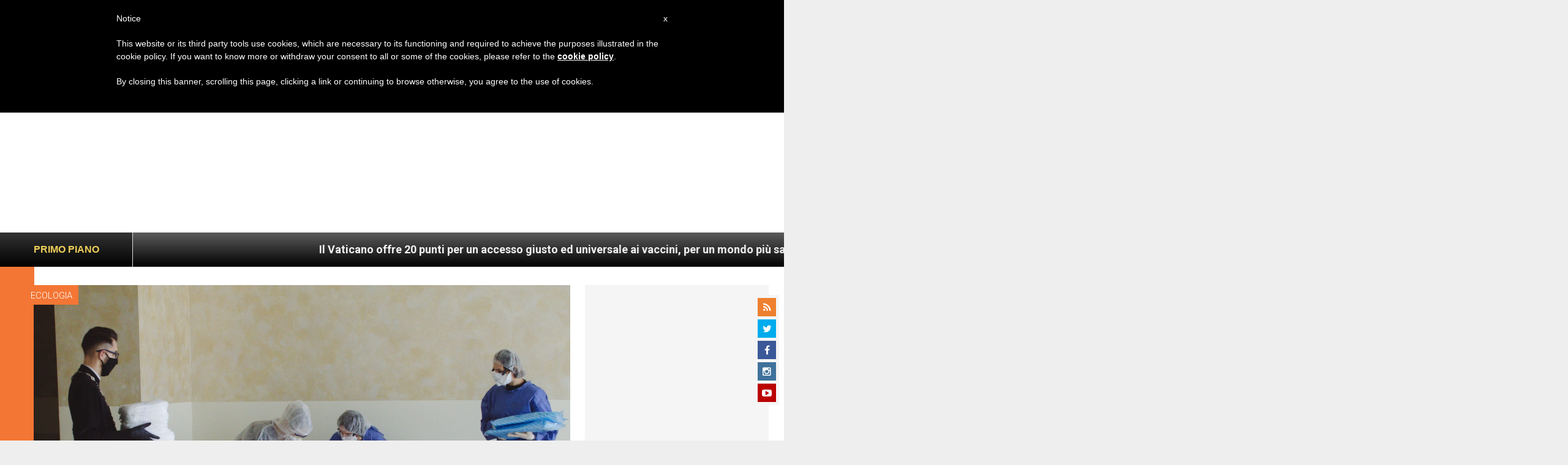

--- FILE ---
content_type: text/html; charset=utf-8
request_url: https://www.google.com/recaptcha/api2/aframe
body_size: 267
content:
<!DOCTYPE HTML><html><head><meta http-equiv="content-type" content="text/html; charset=UTF-8"></head><body><script nonce="18ybjBQoxWdb4hpxVYunQg">/** Anti-fraud and anti-abuse applications only. See google.com/recaptcha */ try{var clients={'sodar':'https://pagead2.googlesyndication.com/pagead/sodar?'};window.addEventListener("message",function(a){try{if(a.source===window.parent){var b=JSON.parse(a.data);var c=clients[b['id']];if(c){var d=document.createElement('img');d.src=c+b['params']+'&rc='+(localStorage.getItem("rc::a")?sessionStorage.getItem("rc::b"):"");window.document.body.appendChild(d);sessionStorage.setItem("rc::e",parseInt(sessionStorage.getItem("rc::e")||0)+1);localStorage.setItem("rc::h",'1769066949855');}}}catch(b){}});window.parent.postMessage("_grecaptcha_ready", "*");}catch(b){}</script></body></html>